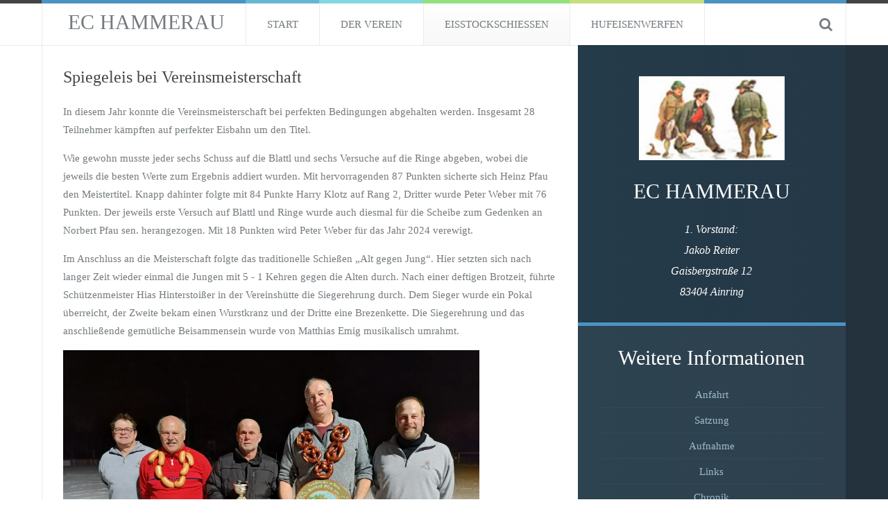

--- FILE ---
content_type: text/html; charset=utf-8
request_url: https://www.ec-hammerau.de/eisstock/eisstock-aktuell/141-spiegeleis-bei-vereinsmeisterschaft.html
body_size: 4090
content:
<!DOCTYPE HTML>
<html lang="de-de" dir="ltr"  data-config='{"twitter":0,"plusone":0,"facebook":0,"style":"EC Hammerau"}'>

<head>
<meta charset="utf-8">
<meta http-equiv="X-UA-Compatible" content="IE=edge">
<meta name="viewport" content="width=device-width, initial-scale=1">
<base href="https://www.ec-hammerau.de/eisstock/eisstock-aktuell/141-spiegeleis-bei-vereinsmeisterschaft.html" />
	<meta name="keywords" content="EC Hammerau, Eisstockclub, Hammerau, Ainring, Eisstock schiessen, Gemeindepokal, Eisstock, Vereinsmeisterschaft, Hufeisen werfen, Hufeisen, Tischkegeln, Kegeln, Karten spielen, Watten, Preiswatten, Eisbahn, Eis, Stocksport, Asphalt schiessen" />
	<meta name="robots" content="max-snippet:-1, max-image-preview:large, max-video-preview:-1" />
	<meta name="description" content="Willkommen beim Eisstockclub Hammerau in Ainring. Bei uns wird Eisstock geschossen und Hufeisen geworfen." />
	<title>Spiegeleis bei Vereinsmeisterschaft</title>
	<link href="https://www.ec-hammerau.de/suchergebnis.opensearch?catid=14&amp;id=141" rel="search" title="Suchen EC Hammerau (Ainring)" type="application/opensearchdescription+xml" />
	<link href="/templates/echammerau/favicon.ico" rel="shortcut icon" type="image/vnd.microsoft.icon" />
	<link href="/media/com_jce/site/css/content.min.css?badb4208be409b1335b815dde676300e" rel="stylesheet" type="text/css" />
	<link href="/media/com_jevents/css/bootstrap.css" rel="stylesheet" type="text/css" />
	<link href="/media/com_jevents/css/bootstrap-responsive.css" rel="stylesheet" type="text/css" />
	<style type="text/css">
.my-own-class {opacity: 0; position: absolute; top: 0; left: 0; height: 0; width: 0; z-index: -1;}.my-own-class {opacity: 0; position: absolute; top: 0; left: 0; height: 0; width: 0; z-index: -1;}
	</style>
	<script src="/media/jui/js/jquery.min.js?a16a5b2942bc314d2aaf786b9aebc556" type="text/javascript"></script>
	<script src="/media/jui/js/jquery-noconflict.js?a16a5b2942bc314d2aaf786b9aebc556" type="text/javascript"></script>
	<script src="/media/jui/js/jquery-migrate.min.js?a16a5b2942bc314d2aaf786b9aebc556" type="text/javascript"></script>
	<script src="/media/jui/js/bootstrap.min.js?a16a5b2942bc314d2aaf786b9aebc556" type="text/javascript"></script>
	<script src="/media/widgetkit/uikit2-4195bd8e.js" type="text/javascript"></script>
	<script src="/media/widgetkit/wk-scripts-c76adc75.js" type="text/javascript"></script>
	<script type="text/javascript">
GOOGLE_MAPS_API_KEY = "AIzaSyA_1iEEZW8c1vnytxZvzqRuFbjmqzgnMP0";
	</script>
	<!-- Start: Google Strukturierte Daten -->
			
<script type="application/ld+json" data-type="gsd">
{
    "@context": "https://schema.org",
    "@type": "BreadcrumbList",
    "itemListElement": [
        {
            "@type": "ListItem",
            "position": 1,
            "name": "Start",
            "item": "https://www.ec-hammerau.de/"
        },
        {
            "@type": "ListItem",
            "position": 2,
            "name": "Eisstockschießen",
            "item": "https://www.ec-hammerau.de/eisstock.html"
        },
        {
            "@type": "ListItem",
            "position": 3,
            "name": "Aktuelles vom Eisstockschießen",
            "item": "https://www.ec-hammerau.de/eisstock/eisstock-aktuell.html"
        },
        {
            "@type": "ListItem",
            "position": 4,
            "name": "Spiegeleis bei Vereinsmeisterschaft",
            "item": "https://www.ec-hammerau.de/eisstock/eisstock-aktuell/141-spiegeleis-bei-vereinsmeisterschaft.html"
        }
    ]
}
</script>
			<!-- End: Google Strukturierte Daten -->

<link rel="apple-touch-icon-precomposed" href="/templates/echammerau/apple_touch_icon.png">
<link rel="stylesheet" href="/templates/echammerau/styles/EC Hammerau/css/bootstrap.css">
<link rel="stylesheet" href="/templates/echammerau/styles/EC Hammerau/css/theme.css">
<link rel="stylesheet" href="/templates/echammerau/css/custom.css">
<script src="/templates/echammerau/warp/vendor/uikit/js/uikit.js"></script>
<script src="/templates/echammerau/warp/vendor/uikit/js/components/autocomplete.js"></script>
<script src="/templates/echammerau/warp/vendor/uikit/js/components/search.js"></script>
<script src="/templates/echammerau/warp/vendor/uikit/js/components/tooltip.js"></script>
<script src="/templates/echammerau/warp/js/social.js"></script>
<script src="/templates/echammerau/js/theme.js"></script>
</head>

<body class="tm-sidebar-a-right tm-sidebars-1 tm-isblog">

	
		<nav class="tm-navbar-full">
		<div class="uk-container uk-container-center">
			<div class="uk-navbar">

								<a class="tm-logo uk-navbar-brand uk-visible-large" href="https://www.ec-hammerau.de">
	EC HAMMERAU</a>
				
								<div class="uk-visible-large">
					<ul class="uk-navbar-nav uk-hidden-small">
<li><a href="/">Start</a></li><li class="uk-parent" data-uk-dropdown="{'preventflip':'y'}" aria-haspopup="true" aria-expanded="false"><a href="#">Der Verein</a>
<div class="uk-dropdown uk-dropdown-navbar uk-dropdown-width-1"><div class="uk-grid uk-dropdown-grid"><div class="uk-width-1-1"><ul class="uk-nav uk-nav-navbar"><li><a href="/verein/verein-aktuell.html">Aktuelles aus dem Verein</a></li><li><a href="/verein/vorstandschaft.html">Die Vorstandschaft</a></li><li><a href="/verein/vorstandschaft-ehemalig.html">Die Vorstandschaften von 1958 - 2020</a></li><li><a href="/verein/vereinsmeister-watten.html">Vereinsmeister Watten</a></li><li><a href="/verein/vereinsmeister-tischkegeln.html">Vereinsmeister Tischkegeln</a></li></ul></div></div></div></li><li class="uk-parent uk-active" data-uk-dropdown="{'preventflip':'y'}" aria-haspopup="true" aria-expanded="false"><a href="/eisstock.html">Eisstockschießen</a><div class="uk-dropdown uk-dropdown-navbar uk-dropdown-width-1"><div class="uk-grid uk-dropdown-grid"><div class="uk-width-1-1"><ul class="uk-nav uk-nav-navbar"><li class="uk-active"><a href="/eisstock/eisstock-aktuell.html">Aktuelles vom Eisstockschießen</a></li><li><a href="/eisstock/schuetzenmeister.html">Schützenmeister der Gemeinde Ainring</a></li><li><a href="/eisstock/vereinsmeister.html">Vereinsmeister</a></li><li><a href="/eisstock/gemeindepokal.html">Gemeindepokal</a></li><li><a href="/eisstock/spielregeln.html">Spielregeln</a></li></ul></div></div></div></li><li class="uk-parent" data-uk-dropdown="{'preventflip':'y'}" aria-haspopup="true" aria-expanded="false"><a href="/hufeisenwerfen.html">Hufeisenwerfen</a><div class="uk-dropdown uk-dropdown-navbar uk-dropdown-width-1"><div class="uk-grid uk-dropdown-grid"><div class="uk-width-1-1"><ul class="uk-nav uk-nav-navbar"><li><a href="/hufeisenwerfen/hufeisenwerfen-aktuell.html">Aktuelles vom Hufeisenwerfen</a></li><li><a href="/hufeisenwerfen/gemeindemeisterschaft.html">Gemeindemeisterschaft</a></li><li><a href="/hufeisenwerfen/hufeisenwerfen-regelkunde.html">Kleine Regelkunde</a></li><li><a href="/hufeisenwerfen/hufeisenclubs.html">Hufeisenclubs in der Umgebung</a></li><li class="uk-parent"><a href="#">Erfolge</a>
<ul class="uk-nav-sub"><li><a href="/hufeisenwerfen/erfolge/erfolge2002-2012.html">Erfolge 2002 - 2012</a></li><li><a href="/hufeisenwerfen/erfolge/erfolge2013.html">Erfolge 2013 - 2019</a></li><li><a href="/hufeisenwerfen/erfolge/erfolge-2019.html">Erfolge ab 2021</a></li></ul></li></ul></div></div></div></li></ul>				</div>
				
								<div class="uk-navbar-flip">
					<div class="uk-navbar-content uk-visible-large">
<form id="search-40-697853f58cc24" class="uk-search" action="/eisstock/eisstock-aktuell.html" method="post" data-uk-search="{'source': '/component/search/?tmpl=raw&amp;type=json&amp;ordering=&amp;searchphrase=all', 'param': 'searchword', 'msgResultsHeader': 'Suchergebnis', 'msgMoreResults': 'Weitere Ergebnisse', 'msgNoResults': 'Nichts gefunden', flipDropdown: 1}">
	<input class="uk-search-field" type="text" name="searchword" placeholder="suchen...">
	<input type="hidden" name="task"   value="search">
	<input type="hidden" name="option" value="com_search">
	<input type="hidden" name="Itemid" value="278">
</form>
</div>
				</div>
				
								<div class="uk-hidden-large">
					<a href="#offcanvas" class="uk-navbar-toggle" data-uk-offcanvas></a>
				</div>
				
								<div class="uk-navbar-content uk-navbar-center uk-hidden-large"><a class="tm-logo-small" href="https://www.ec-hammerau.de">
	EC HAMMERAU</a></div>
				
			</div>
		</div>
	</nav>
	
	
	<div class="uk-container uk-container-center">
		<div class="tm-container">	

			<div class="tm-block tm-middle uk-grid uk-grid-divider" data-uk-grid-match data-uk-grid-margin>

				<div class="tm-main uk-width-medium-2-3  ">

					
					
					
										<main class="tm-content">

						
						<div id="system-message-container">
</div>
<article class="uk-article" data-permalink="http://www.ec-hammerau.de/eisstock/eisstock-aktuell/141-spiegeleis-bei-vereinsmeisterschaft.html">

	
		<h1 class="uk-article-title">
					Spiegeleis bei Vereinsmeisterschaft			</h1>
	
	
	
	
	<div>
		
<p>In diesem Jahr konnte die Vereinsmeisterschaft bei perfekten Bedingungen abgehalten werden. Insgesamt 28 Teilnehmer kämpften auf perfekter Eisbahn um den Titel.</p>
 
<p>Wie gewohn musste jeder sechs Schuss auf die Blattl und sechs Versuche auf die Ringe abgeben, wobei die jeweils die besten Werte zum Ergebnis addiert wurden. Mit hervorragenden 87 Punkten sicherte sich Heinz Pfau den Meistertitel. Knapp dahinter folgte mit 84 Punkte Harry Klotz auf Rang 2, Dritter wurde Peter Weber mit 76 Punkten. Der jeweils erste Versuch auf Blattl und Ringe wurde auch diesmal für die Scheibe zum Gedenken an Norbert Pfau sen. herangezogen. Mit 18 Punkten wird Peter Weber für das Jahr 2024 verewigt.</p>
<p>Im Anschluss an die Meisterschaft folgte das traditionelle Schießen „Alt gegen Jung“. Hier setzten sich nach langer Zeit wieder einmal die Jungen mit 5 - 1 Kehren gegen die Alten durch.&nbsp;Nach einer deftigen Brotzeit, führte Schützenmeister Hias Hinterstoißer in der Vereinshütte die Siegerehrung durch.&nbsp;Dem Sieger wurde ein Pokal überreicht, der Zweite&nbsp;bekam einen Wurstkranz und der Dritte eine Brezenkette. Die Siegerehrung und das anschließende gemütliche Beisammensein wurde von Matthias Emig musikalisch umrahmt.</p>
<p><img src="/images/bilder/aktuell/eisstock/vereinsmeisterschaft/2024/2024-Vereinsmeisterschaft-Eisstockschießen.jpg" width="600" height="450" alt="2024 Vereinsmeisterschaft Eisstockschießen" /></p>
<p>Schützenmeister Hias Hinterstoißer, Harry Klotz (2. Platz), Vereinsmeister Heinz Pfau, Peter Weber<br />(3. Platz und Scheibensieger) und 2. Schützenmeister Stefan Theiss nach der Vereinsmeisterschaft.</p>	</div>

	
	
	
	
	
	
</article>
					</main>
					
					
					
					
										<footer class="tm-footer uk-hidden-small">

						
						<div class="uk-panel"><ul class="uk-subnav uk-subnav-line">
<li><a href="/kontakt.html">Kontakt</a></li><li><a href="/datenschutz.html">Datenschutzerklärung</a></li><li><a href="/impressum.html">Impressum</a></li></ul></div>
					</footer>
					
				</div>

	            	            	            	            	            <aside class="tm-sidebar-a uk-width-medium-1-3 tm-sidebar-dark "><div class="uk-panel uk-panel-box uk-panel-box-primary uk-text-center">
	<!--<p><img src="/images/bilder/logo.jpg" alt="Logo EC Hammerau" class="tm-thumbnail-circle uk-margin-top" width="210" /></p>-->
<p><img src="/images/bilder/logo.jpg" alt="Logo EC Hammerau" class="uk-margin-top" width="210" /></p>
<h3>EC HAMMERAU</h3>
<blockquote class="tm-blockquote">
<p style="font-size: 0.9em;">1. Vorstand:<br />Jakob Reiter<br />Gaisbergstraße 12<br />83404 Ainring</p>
</blockquote></div>
<div class="uk-panel uk-panel-box uk-panel-box-secondary uk-text-center"><h3 class="uk-panel-title">Weitere Informationen</h3><ul class="uk-nav uk-nav-parent-icon uk-nav-side" data-uk-nav="{}">
<li><a href="/anfahrt.html">Anfahrt</a></li><li><a href="/satzung.html">Satzung</a></li><li><a href="/aufnahme.html">Aufnahme</a></li><li><a href="/links.html">Links</a></li><li><a href="/chronik.html">Chronik</a></li></ul></div>
<div class="uk-panel uk-panel-box uk-panel-box-primary"><h3 class="uk-panel-title">Die nächsten Termine</h3><table class="mod_events_latest_table jevbootstrap" width="100%" border="0" cellspacing="0" cellpadding="0" align="center"><tr><td class="mod_events_latest_noevents">Keine Termine</td></tr>
</table>
</div></aside>
	            	            
			</div>
						
		</div>
	</div>

		<footer class="tm-footer tm-footer-small uk-visible-small">

		
		<div class="uk-panel"><ul class="uk-subnav uk-subnav-line">
<li><a href="/kontakt.html">Kontakt</a></li><li><a href="/datenschutz.html">Datenschutzerklärung</a></li><li><a href="/impressum.html">Impressum</a></li></ul></div>
	</footer>
	
	
		<div id="offcanvas" class="uk-offcanvas">
		<div class="uk-offcanvas-bar"><div class="uk-panel">
<form id="search-123-697853f59cf5e" class="uk-search" action="/eisstock/eisstock-aktuell.html" method="post" >
	<input class="uk-search-field" type="text" name="searchword" placeholder="suchen...">
	<input type="hidden" name="task"   value="search">
	<input type="hidden" name="option" value="com_search">
	<input type="hidden" name="Itemid" value="278">
</form>
</div>
<ul class="uk-nav uk-nav-offcanvas">
<li><a href="/">Start</a></li><li class="uk-parent"><a href="#">Der Verein</a>
<ul class="uk-nav-sub"><li><a href="/verein/verein-aktuell.html">Aktuelles aus dem Verein</a></li><li><a href="/verein/vorstandschaft.html">Die Vorstandschaft</a></li><li><a href="/verein/vorstandschaft-ehemalig.html">Die Vorstandschaften von 1958 - 2020</a></li><li><a href="/verein/vereinsmeister-watten.html">Vereinsmeister Watten</a></li><li><a href="/verein/vereinsmeister-tischkegeln.html">Vereinsmeister Tischkegeln</a></li></ul></li><li class="uk-parent uk-active"><a href="/eisstock.html">Eisstockschießen</a><ul class="uk-nav-sub"><li class="uk-active"><a href="/eisstock/eisstock-aktuell.html">Aktuelles vom Eisstockschießen</a></li><li><a href="/eisstock/schuetzenmeister.html">Schützenmeister der Gemeinde Ainring</a></li><li><a href="/eisstock/vereinsmeister.html">Vereinsmeister</a></li><li><a href="/eisstock/gemeindepokal.html">Gemeindepokal</a></li><li><a href="/eisstock/spielregeln.html">Spielregeln</a></li></ul></li><li class="uk-parent"><a href="/hufeisenwerfen.html">Hufeisenwerfen</a><ul class="uk-nav-sub"><li><a href="/hufeisenwerfen/hufeisenwerfen-aktuell.html">Aktuelles vom Hufeisenwerfen</a></li><li><a href="/hufeisenwerfen/gemeindemeisterschaft.html">Gemeindemeisterschaft</a></li><li><a href="/hufeisenwerfen/hufeisenwerfen-regelkunde.html">Kleine Regelkunde</a></li><li><a href="/hufeisenwerfen/hufeisenclubs.html">Hufeisenclubs in der Umgebung</a></li><li class="uk-parent"><a href="#">Erfolge</a>
<ul><li><a href="/hufeisenwerfen/erfolge/erfolge2002-2012.html">Erfolge 2002 - 2012</a></li><li><a href="/hufeisenwerfen/erfolge/erfolge2013.html">Erfolge 2013 - 2019</a></li><li><a href="/hufeisenwerfen/erfolge/erfolge-2019.html">Erfolge ab 2021</a></li></ul></li></ul></li></ul></div>
	</div>
	
</body>
</html>

--- FILE ---
content_type: text/css
request_url: https://www.ec-hammerau.de/templates/echammerau/css/custom.css
body_size: 1241
content:
/* Copyright (C) orange web consulting */

/* ========================================================================
   Use this file to add custom CSS easily
 ========================================================================== */
 
 .m20r {margin-right:20px;}
 
 .slider-ech {
	 margin-top: -15px;
	 margin-bottom: -15px;
 }
 
/*.tm-sidebar-a {
    /* background: #ffffff none repeat scroll 0 0; */
	/* Permalink - use to edit and share this gradient: http://colorzilla.com/gradient-editor/#f2f2f2+0,d6d6d6+100 */
background: #f2f2f2; /* Old browsers */
background: -moz-radial-gradient(center, ellipse cover,  #f2f2f2 0%, #d6d6d6 100%); /* FF3.6-15 */
background: -webkit-radial-gradient(center, ellipse cover,  #f2f2f2 0%,#d6d6d6 100%); /* Chrome10-25,Safari5.1-6 */
background: radial-gradient(ellipse at center,  #f2f2f2 0%,#d6d6d6 100%); /* W3C, IE10+, FF16+, Chrome26+, Opera12+, Safari7+ */
filter: progid:DXImageTransform.Microsoft.gradient( startColorstr='#f2f2f2', endColorstr='#d6d6d6',GradientType=1 ); /* IE6-9 fallback on horizontal gradient */
}*/

.tm-block-alt, .tm-sidebar-dark {
/*    background-color: #243b49;
    background-image: linear-gradient(to right, #243b49 0%, #253847 100%);*/
	/* Permalink - use to edit and share this gradient: http://colorzilla.com/gradient-editor/#8c8177+0,664e3a+100 */
background: #8c8177; /* Old browsers */
background-image: -moz-radial-gradient(center, ellipse cover,  #8c8177 0%, #664e3a 100%); /* FF3.6-15 */
background-image: -webkit-radial-gradient(center, ellipse cover,  #8c8177 0%,#664e3a 100%); /* Chrome10-25,Safari5.1-6 */
background-image: radial-gradient(ellipse at center,  #8c8177 0%,#664e3a 100%); /* W3C, IE10+, FF16+, Chrome26+, Opera12+, Safari7+ */
filter: progid:DXImageTransform.Microsoft.gradient( startColorstr='#8c8177', endColorstr='#664e3a',GradientType=1 ); /* IE6-9 fallback on horizontal gradient */

    border-left: 0 solid #ebebeb !important;
}

.tm-footer .uk-panel {
display:block;
margin: 0 auto;
text-align:center;
}

/* Formatierungen News auf der Startseite */

p.nspInfo {
margin: 0 !important;
font-size:0.8em !important;
color:#b5b5b5 !important;
}

.nspArt h4.nspHeader {
    font-size: 24px;
    margin: 0;
    padding: 3px 0;
}

.nspText {
font-size: 0.9em !important;
}

.uk-breadcrumb > li {
font-size: 0.8rem;
}

.uk-nav-navbar > li > a {
    border-top: 1px solid #ebebeb;
    color: #777;
}

.uk-article-title {
    font-size: 1.6em;
    font-weight: normal;
    line-height: 1.4em;
    text-transform: none;
}

/* Modifier: `uk-slidenav-contrast`
 ========================================================================== */
.uk-slidenav-contrast {
  color: rgba(255, 255, 255, 0.5);
}
/*
 * Hover
 * 1. Apply hover style also to focus state
 */
.uk-slidenav-contrast:hover,
.uk-slidenav-contrast:focus {
  color: rgba(255, 255, 255, 0.7);
}
/* Active */
.uk-slidenav-contrast:active {
  color: rgba(255, 255, 255, 0.9);
}
.uk-slidenav-previous,
.uk-slidenav-next {
  background-color: rgba(0, 0, 0, 0.1);
  background-image: url("/templates/echammerau/images/widgetkit/slideshow/buttons.svg");
  background-position: 0 0;
  background-repeat: no-repeat;
  border-radius: 4px;
  color: #fff !important;
}
.uk-slidenav-next {
  background-position: 0 -100px;
}
.uk-slidenav-previous:hover,
.uk-slidenav-next:hover {
  -webkit-transform: scale(1.2);
  transform: scale(1.2);
  transition: all ease-in-out 0.18s;
  background-color: rgba(0, 0, 0, 0.8);  
  color: #fff !important;
}

--- FILE ---
content_type: application/javascript
request_url: https://www.ec-hammerau.de/templates/echammerau/js/theme.js
body_size: 372
content:
/* Copyright (C) orange web consulting */
jQuery(function($) {

	var config = $('html').data('config') || {};

	// Social buttons
	$('article[data-permalink]').socialButtons(config);

	// Set content height
	var content = $('.tm-middle');

	$(window).on('resize', (function(){

		fn = function(){

			var navHeight	  = $('.tm-navbar-full').outerHeight(),
				footerSmall   = $('.tm-footer-small').is(':visible') ? $('.tm-footer-small').outerHeight() : 0,
				winHeight 	  = $(window).height();

			setTimeout(function(){

				if(content.height() < winHeight){

					content.css({'height': winHeight - navHeight - footerSmall});

				}

			}, 200);

		}

		fn();

		return fn;

	})());

});
